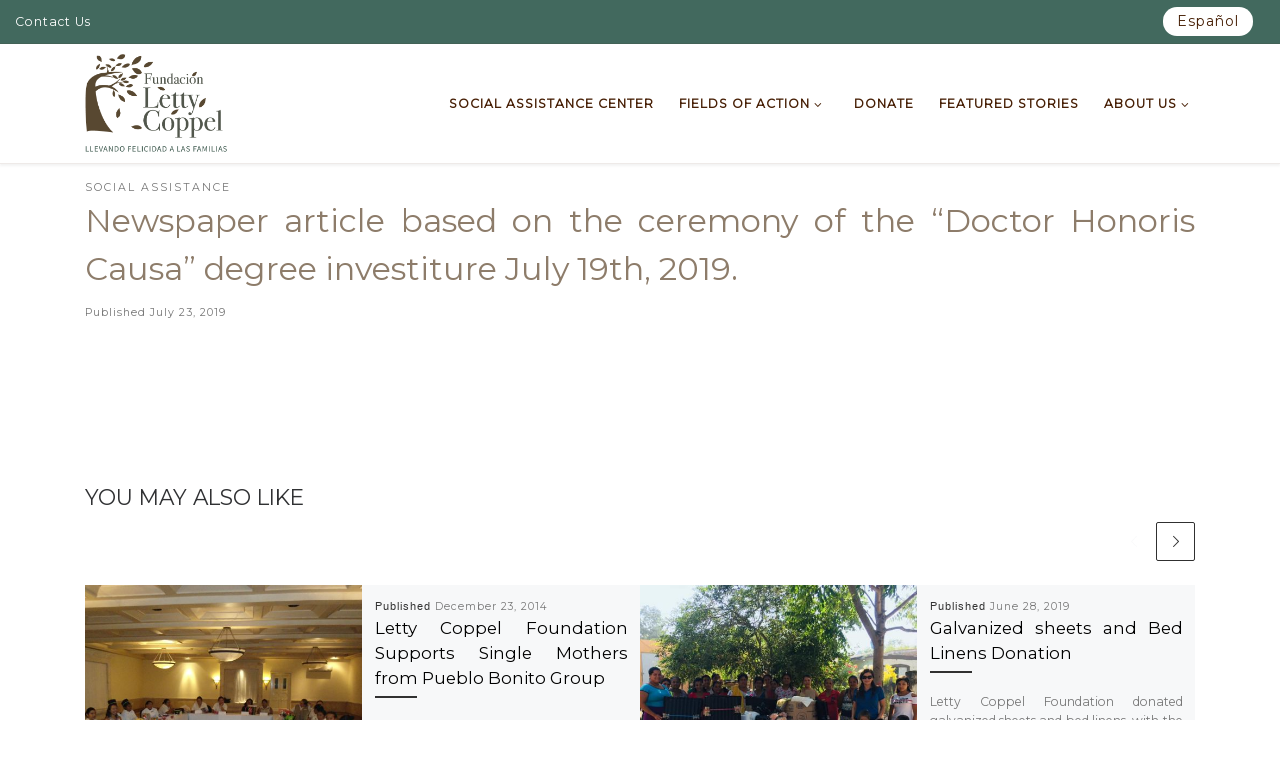

--- FILE ---
content_type: text/html; charset=UTF-8
request_url: https://fundacionlettycoppel.com/en/newspaper-article-based-on-the-ceremony-of-the-doctor-honoris-causa-degree-investiture-july-19th-2019-2/
body_size: 16441
content:
<!DOCTYPE html>
<!--[if IE 7]><html
class="ie ie7" lang=en-US>
<![endif]-->
<!--[if IE 8]><html
class="ie ie8" lang=en-US>
<![endif]-->
<!--[if !(IE 7) | !(IE 8)  ]><!--><html
lang=en-US class=no-js>
<!--<![endif]--><head><style>img.lazy{min-height:1px}</style><link
href=https://fundacionlettycoppel.com/wp-content/plugins/w3-total-cache/pub/js/lazyload.min.js as=script><meta
charset="UTF-8"><meta
http-equiv="X-UA-Compatible" content="IE=EDGE"><meta
name="viewport" content="width=device-width, initial-scale=1.0"><link
rel=profile  href=https://gmpg.org/xfn/11><link
rel=pingback href=https://fundacionlettycoppel.com/xmlrpc.php> <script>(function(html){html.className=html.className.replace(/\bno-js\b/,'js')})(document.documentElement);</script> <meta
name='robots' content='index, follow, max-image-preview:large, max-snippet:-1, max-video-preview:-1'><link
rel=alternate href=https://fundacionlettycoppel.com/nota-del-periodico-de-la-ceremonia-de-investidura-del-grado-de-doctor-honoris-causa-19-de-julio-2019-2/ hreflang=es><link
rel=alternate href=https://fundacionlettycoppel.com/en/newspaper-article-based-on-the-ceremony-of-the-doctor-honoris-causa-degree-investiture-july-19th-2019-2/ hreflang=en><title>Newspaper article based on the ceremony of the “Doctor Honoris Causa” degree investiture July 19th, 2019. - Letty Coppel Foundation</title><link
rel=canonical href=https://fundacionlettycoppel.com/en/newspaper-article-based-on-the-ceremony-of-the-doctor-honoris-causa-degree-investiture-july-19th-2019-2/ ><meta
property="og:locale" content="en_US"><meta
property="og:locale:alternate" content="es_MX"><meta
property="og:type" content="article"><meta
property="og:title" content="Newspaper article based on the ceremony of the “Doctor Honoris Causa” degree investiture July 19th, 2019. - Letty Coppel Foundation"><meta
property="og:url" content="https://fundacionlettycoppel.com/en/newspaper-article-based-on-the-ceremony-of-the-doctor-honoris-causa-degree-investiture-july-19th-2019-2/"><meta
property="og:site_name" content="Letty Coppel Foundation"><meta
property="article:publisher" content="https://www.facebook.com/fundacionlettycoppelac"><meta
property="article:published_time" content="2019-07-23T15:46:09+00:00"><meta
property="article:modified_time" content="2019-07-31T23:23:41+00:00"><meta
property="og:image" content="https://fundacionlettycoppel.com/wp-content/uploads/2019/07/1.-1-e1564414905633.jpg"><meta
property="og:image:width" content="1170"><meta
property="og:image:height" content="1525"><meta
property="og:image:type" content="image/jpeg"><meta
name="author" content="admin"><meta
name="twitter:card" content="summary_large_image"><meta
name="twitter:label1" content="Written by"><meta
name="twitter:data1" content="admin"> <script type=application/ld+json class=yoast-schema-graph>{"@context":"https://schema.org","@graph":[{"@type":"Article","@id":"https://fundacionlettycoppel.com/en/newspaper-article-based-on-the-ceremony-of-the-doctor-honoris-causa-degree-investiture-july-19th-2019-2/#article","isPartOf":{"@id":"https://fundacionlettycoppel.com/en/newspaper-article-based-on-the-ceremony-of-the-doctor-honoris-causa-degree-investiture-july-19th-2019-2/"},"author":{"name":"admin","@id":"https://fundacionlettycoppel.com/en/#/schema/person/e9ca0ced56d65e5b51b2b6a595376e38"},"headline":"Newspaper article based on the ceremony of the “Doctor Honoris Causa” degree investiture July 19th, 2019.","datePublished":"2019-07-23T15:46:09+00:00","dateModified":"2019-07-31T23:23:41+00:00","mainEntityOfPage":{"@id":"https://fundacionlettycoppel.com/en/newspaper-article-based-on-the-ceremony-of-the-doctor-honoris-causa-degree-investiture-july-19th-2019-2/"},"wordCount":15,"publisher":{"@id":"https://fundacionlettycoppel.com/en/#organization"},"image":{"@id":"https://fundacionlettycoppel.com/en/newspaper-article-based-on-the-ceremony-of-the-doctor-honoris-causa-degree-investiture-july-19th-2019-2/#primaryimage"},"thumbnailUrl":"https://fundacionlettycoppel.com/wp-content/uploads/2019/07/1.-1-e1564414905633.jpg","articleSection":["Social Assistance"],"inLanguage":"en-US"},{"@type":"WebPage","@id":"https://fundacionlettycoppel.com/en/newspaper-article-based-on-the-ceremony-of-the-doctor-honoris-causa-degree-investiture-july-19th-2019-2/","url":"https://fundacionlettycoppel.com/en/newspaper-article-based-on-the-ceremony-of-the-doctor-honoris-causa-degree-investiture-july-19th-2019-2/","name":"Newspaper article based on the ceremony of the “Doctor Honoris Causa” degree investiture July 19th, 2019. - Letty Coppel Foundation","isPartOf":{"@id":"https://fundacionlettycoppel.com/en/#website"},"primaryImageOfPage":{"@id":"https://fundacionlettycoppel.com/en/newspaper-article-based-on-the-ceremony-of-the-doctor-honoris-causa-degree-investiture-july-19th-2019-2/#primaryimage"},"image":{"@id":"https://fundacionlettycoppel.com/en/newspaper-article-based-on-the-ceremony-of-the-doctor-honoris-causa-degree-investiture-july-19th-2019-2/#primaryimage"},"thumbnailUrl":"https://fundacionlettycoppel.com/wp-content/uploads/2019/07/1.-1-e1564414905633.jpg","datePublished":"2019-07-23T15:46:09+00:00","dateModified":"2019-07-31T23:23:41+00:00","breadcrumb":{"@id":"https://fundacionlettycoppel.com/en/newspaper-article-based-on-the-ceremony-of-the-doctor-honoris-causa-degree-investiture-july-19th-2019-2/#breadcrumb"},"inLanguage":"en-US","potentialAction":[{"@type":"ReadAction","target":["https://fundacionlettycoppel.com/en/newspaper-article-based-on-the-ceremony-of-the-doctor-honoris-causa-degree-investiture-july-19th-2019-2/"]}]},{"@type":"ImageObject","inLanguage":"en-US","@id":"https://fundacionlettycoppel.com/en/newspaper-article-based-on-the-ceremony-of-the-doctor-honoris-causa-degree-investiture-july-19th-2019-2/#primaryimage","url":"https://fundacionlettycoppel.com/wp-content/uploads/2019/07/1.-1-e1564414905633.jpg","contentUrl":"https://fundacionlettycoppel.com/wp-content/uploads/2019/07/1.-1-e1564414905633.jpg","width":1170,"height":1525},{"@type":"BreadcrumbList","@id":"https://fundacionlettycoppel.com/en/newspaper-article-based-on-the-ceremony-of-the-doctor-honoris-causa-degree-investiture-july-19th-2019-2/#breadcrumb","itemListElement":[{"@type":"ListItem","position":1,"name":"Home","item":"https://fundacionlettycoppel.com/en/"},{"@type":"ListItem","position":2,"name":"News","item":"https://fundacionlettycoppel.com/en/news/"},{"@type":"ListItem","position":3,"name":"Newspaper article based on the ceremony of the “Doctor Honoris Causa” degree investiture July 19th, 2019."}]},{"@type":"WebSite","@id":"https://fundacionlettycoppel.com/en/#website","url":"https://fundacionlettycoppel.com/en/","name":"Letty Coppel Foundation","description":"Letty Coppel Foundation","publisher":{"@id":"https://fundacionlettycoppel.com/en/#organization"},"potentialAction":[{"@type":"SearchAction","target":{"@type":"EntryPoint","urlTemplate":"https://fundacionlettycoppel.com/en/?s={search_term_string}"},"query-input":{"@type":"PropertyValueSpecification","valueRequired":true,"valueName":"search_term_string"}}],"inLanguage":"en-US"},{"@type":"Organization","@id":"https://fundacionlettycoppel.com/en/#organization","name":"Letty Coppel Foundation","url":"https://fundacionlettycoppel.com/en/","logo":{"@type":"ImageObject","inLanguage":"en-US","@id":"https://fundacionlettycoppel.com/en/#/schema/logo/image/","url":"https://fundacionlettycoppel.com/wp-content/uploads/2021/08/logobrown-tagline.png","contentUrl":"https://fundacionlettycoppel.com/wp-content/uploads/2021/08/logobrown-tagline.png","width":519,"height":364,"caption":"Letty Coppel Foundation"},"image":{"@id":"https://fundacionlettycoppel.com/en/#/schema/logo/image/"},"sameAs":["https://www.facebook.com/fundacionlettycoppelac"]},{"@type":"Person","@id":"https://fundacionlettycoppel.com/en/#/schema/person/e9ca0ced56d65e5b51b2b6a595376e38","name":"admin","image":{"@type":"ImageObject","inLanguage":"en-US","@id":"https://fundacionlettycoppel.com/en/#/schema/person/image/","url":"https://secure.gravatar.com/avatar/1f4e8f4f795e4fd5d8d06497617401b44a2471c68fa57d7819c7abc61ce1a555?s=96&d=mm&r=g","contentUrl":"https://secure.gravatar.com/avatar/1f4e8f4f795e4fd5d8d06497617401b44a2471c68fa57d7819c7abc61ce1a555?s=96&d=mm&r=g","caption":"admin"},"url":"https://fundacionlettycoppel.com/en/author/admin/"}]}</script> <link
rel=dns-prefetch href=//code.jquery.com><link
rel=alternate type=application/rss+xml title="Letty Coppel Foundation &raquo; Feed" href=https://fundacionlettycoppel.com/en/feed/ ><link
rel=alternate type=application/rss+xml title="Letty Coppel Foundation &raquo; Comments Feed" href=https://fundacionlettycoppel.com/en/comments/feed/ ><link
rel=alternate type=application/rss+xml title="Letty Coppel Foundation &raquo; Newspaper article based on the ceremony of the “Doctor Honoris Causa” degree investiture July 19th, 2019. Comments Feed" href=https://fundacionlettycoppel.com/en/newspaper-article-based-on-the-ceremony-of-the-doctor-honoris-causa-degree-investiture-july-19th-2019-2/feed/ ><link
rel=alternate title="oEmbed (JSON)" type=application/json+oembed href="https://fundacionlettycoppel.com/wp-json/oembed/1.0/embed?url=https%3A%2F%2Ffundacionlettycoppel.com%2Fen%2Fnewspaper-article-based-on-the-ceremony-of-the-doctor-honoris-causa-degree-investiture-july-19th-2019-2%2F&#038;lang=en"><link
rel=alternate title="oEmbed (XML)" type=text/xml+oembed href="https://fundacionlettycoppel.com/wp-json/oembed/1.0/embed?url=https%3A%2F%2Ffundacionlettycoppel.com%2Fen%2Fnewspaper-article-based-on-the-ceremony-of-the-doctor-honoris-causa-degree-investiture-july-19th-2019-2%2F&#038;format=xml&#038;lang=en"><style id=wp-img-auto-sizes-contain-inline-css>img:is([sizes=auto i],[sizes^="auto," i]){contain-intrinsic-size:3000px 1500px}</style><style id=wp-emoji-styles-inline-css>img.wp-smiley,img.emoji{display:inline !important;border:none !important;box-shadow:none !important;height:1em !important;width:1em !important;margin:0 0.07em !important;vertical-align:-0.1em !important;background:none !important;padding:0 !important}</style><style id=wp-block-library-inline-css>/*<![CDATA[*/:root{--wp-block-synced-color:#7a00df;--wp-block-synced-color--rgb:122,0,223;--wp-bound-block-color:var(--wp-block-synced-color);--wp-editor-canvas-background:#ddd;--wp-admin-theme-color:#007cba;--wp-admin-theme-color--rgb:0,124,186;--wp-admin-theme-color-darker-10:#006ba1;--wp-admin-theme-color-darker-10--rgb:0,107,160.5;--wp-admin-theme-color-darker-20:#005a87;--wp-admin-theme-color-darker-20--rgb:0,90,135;--wp-admin-border-width-focus:2px}@media (min-resolution:192dpi){:root{--wp-admin-border-width-focus:1.5px}}.wp-element-button{cursor:pointer}:root .has-very-light-gray-background-color{background-color:#eee}:root .has-very-dark-gray-background-color{background-color:#313131}:root .has-very-light-gray-color{color:#eee}:root .has-very-dark-gray-color{color:#313131}:root .has-vivid-green-cyan-to-vivid-cyan-blue-gradient-background{background:linear-gradient(135deg,#00d084,#0693e3)}:root .has-purple-crush-gradient-background{background:linear-gradient(135deg,#34e2e4,#4721fb 50%,#ab1dfe)}:root .has-hazy-dawn-gradient-background{background:linear-gradient(135deg,#faaca8,#dad0ec)}:root .has-subdued-olive-gradient-background{background:linear-gradient(135deg,#fafae1,#67a671)}:root .has-atomic-cream-gradient-background{background:linear-gradient(135deg,#fdd79a,#004a59)}:root .has-nightshade-gradient-background{background:linear-gradient(135deg,#330968,#31cdcf)}:root .has-midnight-gradient-background{background:linear-gradient(135deg,#020381,#2874fc)}:root{--wp--preset--font-size--normal:16px;--wp--preset--font-size--huge:42px}.has-regular-font-size{font-size:1em}.has-larger-font-size{font-size:2.625em}.has-normal-font-size{font-size:var(--wp--preset--font-size--normal)}.has-huge-font-size{font-size:var(--wp--preset--font-size--huge)}.has-text-align-center{text-align:center}.has-text-align-left{text-align:left}.has-text-align-right{text-align:right}.has-fit-text{white-space:nowrap!important}#end-resizable-editor-section{display:none}.aligncenter{clear:both}.items-justified-left{justify-content:flex-start}.items-justified-center{justify-content:center}.items-justified-right{justify-content:flex-end}.items-justified-space-between{justify-content:space-between}.screen-reader-text{border:0;clip-path:inset(50%);height:1px;margin:-1px;overflow:hidden;padding:0;position:absolute;width:1px;word-wrap:normal!important}.screen-reader-text:focus{background-color:#ddd;clip-path:none;color:#444;display:block;font-size:1em;height:auto;left:5px;line-height:normal;padding:15px 23px 14px;text-decoration:none;top:5px;width:auto;z-index:100000}html :where(.has-border-color){border-style:solid}html :where([style*=border-top-color]){border-top-style:solid}html :where([style*=border-right-color]){border-right-style:solid}html :where([style*=border-bottom-color]){border-bottom-style:solid}html :where([style*=border-left-color]){border-left-style:solid}html :where([style*=border-width]){border-style:solid}html :where([style*=border-top-width]){border-top-style:solid}html :where([style*=border-right-width]){border-right-style:solid}html :where([style*=border-bottom-width]){border-bottom-style:solid}html :where([style*=border-left-width]){border-left-style:solid}html :where(img[class*=wp-image-]){height:auto;max-width:100%}:where(figure){margin:0 0 1em}html :where(.is-position-sticky){--wp-admin--admin-bar--position-offset:var(--wp-admin--admin-bar--height,0px)}@media screen and (max-width:600px){html:where(.is-position-sticky){--wp-admin--admin-bar--position-offset:0px}}/*]]>*/</style><style id=global-styles-inline-css>/*<![CDATA[*/:root{--wp--preset--aspect-ratio--square:1;--wp--preset--aspect-ratio--4-3:4/3;--wp--preset--aspect-ratio--3-4:3/4;--wp--preset--aspect-ratio--3-2:3/2;--wp--preset--aspect-ratio--2-3:2/3;--wp--preset--aspect-ratio--16-9:16/9;--wp--preset--aspect-ratio--9-16:9/16;--wp--preset--color--black:#000;--wp--preset--color--cyan-bluish-gray:#abb8c3;--wp--preset--color--white:#fff;--wp--preset--color--pale-pink:#f78da7;--wp--preset--color--vivid-red:#cf2e2e;--wp--preset--color--luminous-vivid-orange:#ff6900;--wp--preset--color--luminous-vivid-amber:#fcb900;--wp--preset--color--light-green-cyan:#7bdcb5;--wp--preset--color--vivid-green-cyan:#00d084;--wp--preset--color--pale-cyan-blue:#8ed1fc;--wp--preset--color--vivid-cyan-blue:#0693e3;--wp--preset--color--vivid-purple:#9b51e0;--wp--preset--gradient--vivid-cyan-blue-to-vivid-purple:linear-gradient(135deg,rgb(6,147,227) 0%,rgb(155,81,224) 100%);--wp--preset--gradient--light-green-cyan-to-vivid-green-cyan:linear-gradient(135deg,rgb(122,220,180) 0%,rgb(0,208,130) 100%);--wp--preset--gradient--luminous-vivid-amber-to-luminous-vivid-orange:linear-gradient(135deg,rgb(252,185,0) 0%,rgb(255,105,0) 100%);--wp--preset--gradient--luminous-vivid-orange-to-vivid-red:linear-gradient(135deg,rgb(255,105,0) 0%,rgb(207,46,46) 100%);--wp--preset--gradient--very-light-gray-to-cyan-bluish-gray:linear-gradient(135deg,rgb(238,238,238) 0%,rgb(169,184,195) 100%);--wp--preset--gradient--cool-to-warm-spectrum:linear-gradient(135deg,rgb(74,234,220) 0%,rgb(151,120,209) 20%,rgb(207,42,186) 40%,rgb(238,44,130) 60%,rgb(251,105,98) 80%,rgb(254,248,76) 100%);--wp--preset--gradient--blush-light-purple:linear-gradient(135deg,rgb(255,206,236) 0%,rgb(152,150,240) 100%);--wp--preset--gradient--blush-bordeaux:linear-gradient(135deg,rgb(254,205,165) 0%,rgb(254,45,45) 50%,rgb(107,0,62) 100%);--wp--preset--gradient--luminous-dusk:linear-gradient(135deg,rgb(255,203,112) 0%,rgb(199,81,192) 50%,rgb(65,88,208) 100%);--wp--preset--gradient--pale-ocean:linear-gradient(135deg,rgb(255,245,203) 0%,rgb(182,227,212) 50%,rgb(51,167,181) 100%);--wp--preset--gradient--electric-grass:linear-gradient(135deg,rgb(202,248,128) 0%,rgb(113,206,126) 100%);--wp--preset--gradient--midnight:linear-gradient(135deg,rgb(2,3,129) 0%,rgb(40,116,252) 100%);--wp--preset--font-size--small:13px;--wp--preset--font-size--medium:20px;--wp--preset--font-size--large:36px;--wp--preset--font-size--x-large:42px;--wp--preset--spacing--20:0.44rem;--wp--preset--spacing--30:0.67rem;--wp--preset--spacing--40:1rem;--wp--preset--spacing--50:1.5rem;--wp--preset--spacing--60:2.25rem;--wp--preset--spacing--70:3.38rem;--wp--preset--spacing--80:5.06rem;--wp--preset--shadow--natural:6px 6px 9px rgba(0, 0, 0, 0.2);--wp--preset--shadow--deep:12px 12px 50px rgba(0, 0, 0, 0.4);--wp--preset--shadow--sharp:6px 6px 0px rgba(0, 0, 0, 0.2);--wp--preset--shadow--outlined:6px 6px 0px -3px rgb(255, 255, 255), 6px 6px rgb(0, 0, 0);--wp--preset--shadow--crisp:6px 6px 0px rgb(0, 0, 0)}:where(.is-layout-flex){gap:0.5em}:where(.is-layout-grid){gap:0.5em}body .is-layout-flex{display:flex}.is-layout-flex{flex-wrap:wrap;align-items:center}.is-layout-flex>:is(*,div){margin:0}body .is-layout-grid{display:grid}.is-layout-grid>:is(*,div){margin:0}:where(.wp-block-columns.is-layout-flex){gap:2em}:where(.wp-block-columns.is-layout-grid){gap:2em}:where(.wp-block-post-template.is-layout-flex){gap:1.25em}:where(.wp-block-post-template.is-layout-grid){gap:1.25em}.has-black-color{color:var(--wp--preset--color--black) !important}.has-cyan-bluish-gray-color{color:var(--wp--preset--color--cyan-bluish-gray) !important}.has-white-color{color:var(--wp--preset--color--white) !important}.has-pale-pink-color{color:var(--wp--preset--color--pale-pink) !important}.has-vivid-red-color{color:var(--wp--preset--color--vivid-red) !important}.has-luminous-vivid-orange-color{color:var(--wp--preset--color--luminous-vivid-orange) !important}.has-luminous-vivid-amber-color{color:var(--wp--preset--color--luminous-vivid-amber) !important}.has-light-green-cyan-color{color:var(--wp--preset--color--light-green-cyan) !important}.has-vivid-green-cyan-color{color:var(--wp--preset--color--vivid-green-cyan) !important}.has-pale-cyan-blue-color{color:var(--wp--preset--color--pale-cyan-blue) !important}.has-vivid-cyan-blue-color{color:var(--wp--preset--color--vivid-cyan-blue) !important}.has-vivid-purple-color{color:var(--wp--preset--color--vivid-purple) !important}.has-black-background-color{background-color:var(--wp--preset--color--black) !important}.has-cyan-bluish-gray-background-color{background-color:var(--wp--preset--color--cyan-bluish-gray) !important}.has-white-background-color{background-color:var(--wp--preset--color--white) !important}.has-pale-pink-background-color{background-color:var(--wp--preset--color--pale-pink) !important}.has-vivid-red-background-color{background-color:var(--wp--preset--color--vivid-red) !important}.has-luminous-vivid-orange-background-color{background-color:var(--wp--preset--color--luminous-vivid-orange) !important}.has-luminous-vivid-amber-background-color{background-color:var(--wp--preset--color--luminous-vivid-amber) !important}.has-light-green-cyan-background-color{background-color:var(--wp--preset--color--light-green-cyan) !important}.has-vivid-green-cyan-background-color{background-color:var(--wp--preset--color--vivid-green-cyan) !important}.has-pale-cyan-blue-background-color{background-color:var(--wp--preset--color--pale-cyan-blue) !important}.has-vivid-cyan-blue-background-color{background-color:var(--wp--preset--color--vivid-cyan-blue) !important}.has-vivid-purple-background-color{background-color:var(--wp--preset--color--vivid-purple) !important}.has-black-border-color{border-color:var(--wp--preset--color--black) !important}.has-cyan-bluish-gray-border-color{border-color:var(--wp--preset--color--cyan-bluish-gray) !important}.has-white-border-color{border-color:var(--wp--preset--color--white) !important}.has-pale-pink-border-color{border-color:var(--wp--preset--color--pale-pink) !important}.has-vivid-red-border-color{border-color:var(--wp--preset--color--vivid-red) !important}.has-luminous-vivid-orange-border-color{border-color:var(--wp--preset--color--luminous-vivid-orange) !important}.has-luminous-vivid-amber-border-color{border-color:var(--wp--preset--color--luminous-vivid-amber) !important}.has-light-green-cyan-border-color{border-color:var(--wp--preset--color--light-green-cyan) !important}.has-vivid-green-cyan-border-color{border-color:var(--wp--preset--color--vivid-green-cyan) !important}.has-pale-cyan-blue-border-color{border-color:var(--wp--preset--color--pale-cyan-blue) !important}.has-vivid-cyan-blue-border-color{border-color:var(--wp--preset--color--vivid-cyan-blue) !important}.has-vivid-purple-border-color{border-color:var(--wp--preset--color--vivid-purple) !important}.has-vivid-cyan-blue-to-vivid-purple-gradient-background{background:var(--wp--preset--gradient--vivid-cyan-blue-to-vivid-purple) !important}.has-light-green-cyan-to-vivid-green-cyan-gradient-background{background:var(--wp--preset--gradient--light-green-cyan-to-vivid-green-cyan) !important}.has-luminous-vivid-amber-to-luminous-vivid-orange-gradient-background{background:var(--wp--preset--gradient--luminous-vivid-amber-to-luminous-vivid-orange) !important}.has-luminous-vivid-orange-to-vivid-red-gradient-background{background:var(--wp--preset--gradient--luminous-vivid-orange-to-vivid-red) !important}.has-very-light-gray-to-cyan-bluish-gray-gradient-background{background:var(--wp--preset--gradient--very-light-gray-to-cyan-bluish-gray) !important}.has-cool-to-warm-spectrum-gradient-background{background:var(--wp--preset--gradient--cool-to-warm-spectrum) !important}.has-blush-light-purple-gradient-background{background:var(--wp--preset--gradient--blush-light-purple) !important}.has-blush-bordeaux-gradient-background{background:var(--wp--preset--gradient--blush-bordeaux) !important}.has-luminous-dusk-gradient-background{background:var(--wp--preset--gradient--luminous-dusk) !important}.has-pale-ocean-gradient-background{background:var(--wp--preset--gradient--pale-ocean) !important}.has-electric-grass-gradient-background{background:var(--wp--preset--gradient--electric-grass) !important}.has-midnight-gradient-background{background:var(--wp--preset--gradient--midnight) !important}.has-small-font-size{font-size:var(--wp--preset--font-size--small) !important}.has-medium-font-size{font-size:var(--wp--preset--font-size--medium) !important}.has-large-font-size{font-size:var(--wp--preset--font-size--large) !important}.has-x-large-font-size{font-size:var(--wp--preset--font-size--x-large) !important}/*]]>*/</style><style id=classic-theme-styles-inline-css>.wp-block-button__link{color:#fff;background-color:#32373c;border-radius:9999px;box-shadow:none;text-decoration:none;padding:calc(.667em + 2px) calc(1.333em + 2px);font-size:1.125em}.wp-block-file__button{background:#32373c;color:#fff;text-decoration:none}</style><link
rel=stylesheet id=contact-form-7-css href='https://fundacionlettycoppel.com/wp-content/plugins/contact-form-7/includes/css/styles.css?ver=6.1.4' media=all><link
rel=stylesheet id=customizr-main-css href='https://fundacionlettycoppel.com/wp-content/themes/customizr/assets/front/css/style.min.css?ver=4.4.24' media=all><style id=customizr-main-inline-css>::-moz-selection{background-color:#4f4f4f}::selection{background-color:#4f4f4f}a,.btn-skin:active,.btn-skin:focus,.btn-skin:hover,.btn-skin.inverted,.grid-container__classic .post-type__icon,.post-type__icon:hover .icn-format,.grid-container__classic .post-type__icon:hover .icn-format,[class*='grid-container__'] .entry-title a.czr-title:hover,input[type=checkbox]:checked::before{color:#4f4f4f}.czr-css-loader>div,.btn-skin,.btn-skin:active,.btn-skin:focus,.btn-skin:hover,.btn-skin-h-dark,.btn-skin-h-dark.inverted:active,.btn-skin-h-dark.inverted:focus,.btn-skin-h-dark.inverted:hover{border-color:#4f4f4f}.tc-header.border-top{border-top-color:#4f4f4f}[class*='grid-container__'] .entry-title a:hover::after,.grid-container__classic .post-type__icon,.btn-skin,.btn-skin.inverted:active,.btn-skin.inverted:focus,.btn-skin.inverted:hover,.btn-skin-h-dark,.btn-skin-h-dark.inverted:active,.btn-skin-h-dark.inverted:focus,.btn-skin-h-dark.inverted:hover,.sidebar .widget-title::after,input[type=radio]:checked::before{background-color:#4f4f4f}.btn-skin-light:active,.btn-skin-light:focus,.btn-skin-light:hover,.btn-skin-light.inverted{color:#757575}input:not([type='submit']):not([type='button']):not([type='number']):not([type='checkbox']):not([type='radio']):focus,textarea:focus,.btn-skin-light,.btn-skin-light.inverted,.btn-skin-light:active,.btn-skin-light:focus,.btn-skin-light:hover,.btn-skin-light.inverted:active,.btn-skin-light.inverted:focus,.btn-skin-light.inverted:hover{border-color:#757575}.btn-skin-light,.btn-skin-light.inverted:active,.btn-skin-light.inverted:focus,.btn-skin-light.inverted:hover{background-color:#757575}.btn-skin-lightest:active,.btn-skin-lightest:focus,.btn-skin-lightest:hover,.btn-skin-lightest.inverted{color:#828282}.btn-skin-lightest,.btn-skin-lightest.inverted,.btn-skin-lightest:active,.btn-skin-lightest:focus,.btn-skin-lightest:hover,.btn-skin-lightest.inverted:active,.btn-skin-lightest.inverted:focus,.btn-skin-lightest.inverted:hover{border-color:#828282}.btn-skin-lightest,.btn-skin-lightest.inverted:active,.btn-skin-lightest.inverted:focus,.btn-skin-lightest.inverted:hover{background-color:#828282}.pagination,a:hover,a:focus,a:active,.btn-skin-dark:active,.btn-skin-dark:focus,.btn-skin-dark:hover,.btn-skin-dark.inverted,.btn-skin-dark-oh:active,.btn-skin-dark-oh:focus,.btn-skin-dark-oh:hover,.post-info a:not(.btn):hover,.grid-container__classic .post-type__icon .icn-format,[class*='grid-container__'] .hover .entry-title a,.widget-area a:not(.btn):hover,a.czr-format-link:hover,.format-link.hover a.czr-format-link,button[type=submit]:hover,button[type=submit]:active,button[type=submit]:focus,input[type=submit]:hover,input[type=submit]:active,input[type=submit]:focus,.tabs .nav-link:hover,.tabs .nav-link.active,.tabs .nav-link.active:hover,.tabs .nav-link.active:focus{color:#303030}.grid-container__classic.tc-grid-border .grid__item,.btn-skin-dark,.btn-skin-dark.inverted,button[type=submit],input[type=submit],.btn-skin-dark:active,.btn-skin-dark:focus,.btn-skin-dark:hover,.btn-skin-dark.inverted:active,.btn-skin-dark.inverted:focus,.btn-skin-dark.inverted:hover,.btn-skin-h-dark:active,.btn-skin-h-dark:focus,.btn-skin-h-dark:hover,.btn-skin-h-dark.inverted,.btn-skin-h-dark.inverted,.btn-skin-h-dark.inverted,.btn-skin-dark-oh:active,.btn-skin-dark-oh:focus,.btn-skin-dark-oh:hover,.btn-skin-dark-oh.inverted:active,.btn-skin-dark-oh.inverted:focus,.btn-skin-dark-oh.inverted:hover,button[type=submit]:hover,button[type=submit]:active,button[type=submit]:focus,input[type=submit]:hover,input[type=submit]:active,input[type=submit]:focus{border-color:#303030}.btn-skin-dark,.btn-skin-dark.inverted:active,.btn-skin-dark.inverted:focus,.btn-skin-dark.inverted:hover,.btn-skin-h-dark:active,.btn-skin-h-dark:focus,.btn-skin-h-dark:hover,.btn-skin-h-dark.inverted,.btn-skin-h-dark.inverted,.btn-skin-h-dark.inverted,.btn-skin-dark-oh.inverted:active,.btn-skin-dark-oh.inverted:focus,.btn-skin-dark-oh.inverted:hover,.grid-container__classic .post-type__icon:hover,button[type=submit],input[type=submit],.czr-link-hover-underline .widgets-list-layout-links a:not(.btn)::before,.czr-link-hover-underline .widget_archive a:not(.btn)::before,.czr-link-hover-underline .widget_nav_menu a:not(.btn)::before,.czr-link-hover-underline .widget_rss ul a:not(.btn)::before,.czr-link-hover-underline .widget_recent_entries a:not(.btn)::before,.czr-link-hover-underline .widget_categories a:not(.btn)::before,.czr-link-hover-underline .widget_meta a:not(.btn)::before,.czr-link-hover-underline .widget_recent_comments a:not(.btn)::before,.czr-link-hover-underline .widget_pages a:not(.btn)::before,.czr-link-hover-underline .widget_calendar a:not(.btn)::before,[class*='grid-container__'] .hover .entry-title a::after,a.czr-format-link::before,.comment-author a::before,.comment-link::before,.tabs .nav-link.active::before{background-color:#303030}.btn-skin-dark-shaded:active,.btn-skin-dark-shaded:focus,.btn-skin-dark-shaded:hover,.btn-skin-dark-shaded.inverted{background-color:rgba(48,48,48,0.2)}.btn-skin-dark-shaded,.btn-skin-dark-shaded.inverted:active,.btn-skin-dark-shaded.inverted:focus,.btn-skin-dark-shaded.inverted:hover{background-color:rgba(48,48,48,0.8)}.tc-header,#tc-sn .tc-sn-inner,.czr-overlay,.add-menu-button,.tc-header .socials a,.tc-header .socials a:focus,.tc-header .socials a:active,.nav__utils,.nav__utils a,.nav__utils a:focus,.nav__utils a:active,.header-contact__info a,.header-contact__info a:focus,.header-contact__info a:active,.czr-overlay a:hover,.dropdown-menu,.tc-header .navbar-brand-sitename,[class*=nav__menu] .nav__link,[class*=nav__menu] .nav__link-wrapper .caret__dropdown-toggler,[class*=nav__menu] .dropdown-menu .nav__link,[class*=nav__menu] .dropdown-item .nav__link:hover,.tc-header form.czr-form label,.czr-overlay form.czr-form label,.tc-header .czr-form input:not([type='submit']):not([type='button']):not([type='number']):not([type='checkbox']):not([type='radio']),.tc-header .czr-form textarea,.tc-header .czr-form .form-control,.czr-overlay .czr-form input:not([type='submit']):not([type='button']):not([type='number']):not([type='checkbox']):not([type='radio']),.czr-overlay .czr-form textarea,.czr-overlay .czr-form .form-control,.tc-header h1,.tc-header h2,.tc-header h3,.tc-header h4,.tc-header h5,.tc-header h6{color:#471f05}.tc-header .czr-form input:not([type='submit']):not([type='button']):not([type='number']):not([type='checkbox']):not([type='radio']),.tc-header .czr-form textarea,.tc-header .czr-form .form-control,.czr-overlay .czr-form input:not([type='submit']):not([type='button']):not([type='number']):not([type='checkbox']):not([type='radio']),.czr-overlay .czr-form textarea,.czr-overlay .czr-form .form-control{border-color:#471f05}.ham__toggler-span-wrapper .line,[class*=nav__menu] .nav__title::before{background-color:#471f05}.header-tagline,[class*=nav__menu] .nav__link:hover,[class*=nav__menu] .nav__link-wrapper .caret__dropdown-toggler:hover,[class*=nav__menu] .show:not(.dropdown-item) > .nav__link,[class*=nav__menu] .show:not(.dropdown-item) > .nav__link-wrapper .nav__link,.czr-highlight-contextual-menu-items [class*=nav__menu] li:not(.dropdown-item).current-active > .nav__link,.czr-highlight-contextual-menu-items [class*=nav__menu] li:not(.dropdown-item).current-active > .nav__link-wrapper .nav__link,.czr-highlight-contextual-menu-items [class*=nav__menu] .current-menu-item > .nav__link,.czr-highlight-contextual-menu-items [class*=nav__menu] .current-menu-item > .nav__link-wrapper .nav__link,[class*=nav__menu] .dropdown-item .nav__link,.czr-overlay a,.tc-header .socials a:hover,.nav__utils a:hover,.czr-highlight-contextual-menu-items .nav__utils a.current-active,.header-contact__info a:hover,.tc-header .czr-form .form-group.in-focus label,.czr-overlay .czr-form .form-group.in-focus label{color:rgba(71,31,5,0.7)}.nav__utils .ham-toggler-menu.czr-collapsed:hover .line{background-color:rgba(71,31,5,0.7)}.topbar-navbar__wrapper,.dropdown-item:not(:last-of-type){border-color:rgba(71,31,5,0.09)}.tc-header{border-bottom-color:rgba(71,31,5,0.09)}#tc-sn{outline-color:rgba(71,31,5,0.09)}.mobile-nav__container,.header-search__container,.mobile-nav__nav,.vertical-nav>li:not(:last-of-type){border-color:rgba(71,31,5,0.075)}.tc-header,#tc-sn .tc-sn-inner,.dropdown-menu,.dropdown-item:active,.dropdown-item:focus,.dropdown-item:hover{background-color:}.sticky-transparent.is-sticky .mobile-sticky,.sticky-transparent.is-sticky .desktop-sticky,.sticky-transparent.is-sticky .mobile-nav__nav,.header-transparent:not(.is-sticky) .mobile-nav__nav,.header-transparent:not(.is-sticky) .dropdown-menu{background-color:rgba(0,0,0,0.9)}.czr-overlay{background-color:rgba(0,0,0,0.98)}.dropdown-item:before,.vertical-nav .caret__dropdown-toggler{background-color:rgba(255,255,255,0.045)}.navbar-brand,.header-tagline,h1,h2,h3,.tc-dropcap{font-family:'Montserrat';font-weight:400}body{font-family:'Neuton'}body{font-size:0.81rem;line-height:1.5em}.sticky-enabled .czr-shrink-on .branding__container img{height:60px!important;width:auto!important}#czr-push-footer{display:none;visibility:hidden}.czr-sticky-footer #czr-push-footer.sticky-footer-enabled{display:block}</style><link
rel=stylesheet id=customizr-style-css href='https://fundacionlettycoppel.com/wp-content/themes/customizr_child/style.css?ver=4.4.24' media=all>
<script src="https://code.jquery.com/jquery-3.7.1.min.js?ver=3.7.1" id=jquery-js></script> <script src="https://code.jquery.com/jquery-migrate-3.5.2.min.js?ver=3.5.2" id=jquery-migrate-js></script> <script src=https://fundacionlettycoppel.com/wp-content/cache/minify/8d2a7.js defer></script> <script id=czr-init-js-extra>var CZRParams={"assetsPath":"https://fundacionlettycoppel.com/wp-content/themes/customizr/assets/front/","mainScriptUrl":"https://fundacionlettycoppel.com/wp-content/themes/customizr/assets/front/js/tc-scripts.min.js?4.4.24","deferFontAwesome":"1","fontAwesomeUrl":"https://fundacionlettycoppel.com/wp-content/themes/customizr/assets/shared/fonts/fa/css/fontawesome-all.min.css?4.4.24","_disabled":[],"centerSliderImg":"1","isLightBoxEnabled":"1","SmoothScroll":{"Enabled":true,"Options":{"touchpadSupport":false}},"isAnchorScrollEnabled":"","anchorSmoothScrollExclude":{"simple":["[class*=edd]",".carousel-control","[data-toggle=\"modal\"]","[data-toggle=\"dropdown\"]","[data-toggle=\"czr-dropdown\"]","[data-toggle=\"tooltip\"]","[data-toggle=\"popover\"]","[data-toggle=\"collapse\"]","[data-toggle=\"czr-collapse\"]","[data-toggle=\"tab\"]","[data-toggle=\"pill\"]","[data-toggle=\"czr-pill\"]","[class*=upme]","[class*=um-]"],"deep":{"classes":[],"ids":[]}},"timerOnScrollAllBrowsers":"1","centerAllImg":"1","HasComments":"","LoadModernizr":"1","stickyHeader":"","extLinksStyle":"","extLinksTargetExt":"","extLinksSkipSelectors":{"classes":["btn","button"],"ids":[]},"dropcapEnabled":"","dropcapWhere":{"post":"","page":""},"dropcapMinWords":"","dropcapSkipSelectors":{"tags":["IMG","IFRAME","H1","H2","H3","H4","H5","H6","BLOCKQUOTE","UL","OL"],"classes":["btn"],"id":[]},"imgSmartLoadEnabled":"1","imgSmartLoadOpts":{"parentSelectors":["[class*=grid-container], .article-container",".__before_main_wrapper",".widget-front",".post-related-articles",".tc-singular-thumbnail-wrapper",".sek-module-inner"],"opts":{"excludeImg":[".tc-holder-img"]}},"imgSmartLoadsForSliders":"1","pluginCompats":[],"isWPMobile":"","menuStickyUserSettings":{"desktop":"no_stick","mobile":"no_stick"},"adminAjaxUrl":"https://fundacionlettycoppel.com/wp-admin/admin-ajax.php","ajaxUrl":"https://fundacionlettycoppel.com/en/?czrajax=1","frontNonce":{"id":"CZRFrontNonce","handle":"d0f361f144"},"isDevMode":"","isModernStyle":"1","i18n":{"Permanently dismiss":"Permanently dismiss"},"frontNotifications":{"welcome":{"enabled":false,"content":"","dismissAction":"dismiss_welcome_note_front"}},"preloadGfonts":"1","googleFonts":"Montserrat:400%7CNeuton","version":"4.4.24"};</script> <script src=https://fundacionlettycoppel.com/wp-content/cache/minify/7e8bb.js defer></script> <link
rel=https://api.w.org/ href=https://fundacionlettycoppel.com/wp-json/ ><link
rel=alternate title=JSON type=application/json href=https://fundacionlettycoppel.com/wp-json/wp/v2/posts/4496><link
rel=EditURI type=application/rsd+xml title=RSD href=https://fundacionlettycoppel.com/xmlrpc.php?rsd><meta
name="generator" content="WordPress 6.9"><link
rel=shortlink href='https://fundacionlettycoppel.com/?p=4496'><link
rel=preload as=font type=font/woff2 href=https://fundacionlettycoppel.com/wp-content/themes/customizr/assets/shared/fonts/customizr/customizr.woff2?128396981 crossorigin=anonymous><link
rel=icon href=https://fundacionlettycoppel.com/wp-content/uploads/2020/04/cropped-Logo_FLC-Arbol-32x32.png sizes=32x32><link
rel=icon href=https://fundacionlettycoppel.com/wp-content/uploads/2020/04/cropped-Logo_FLC-Arbol-192x192.png sizes=192x192><link
rel=apple-touch-icon href=https://fundacionlettycoppel.com/wp-content/uploads/2020/04/cropped-Logo_FLC-Arbol-180x180.png><meta
name="msapplication-TileImage" content="https://fundacionlettycoppel.com/wp-content/uploads/2020/04/cropped-Logo_FLC-Arbol-270x270.png"><style id=wp-custom-css>*{font-display:swap;font-family:'Montserrat',sans-serif}.img-row-2{display:flex;flex-direction:row;justify-content:center}.img-row-2 img{width:44%}.img-row-3{display:flex;flex-direction:row;justify-content:center}.img-row-3 img{width:31%}</style> <script>(function(w,d,s,l,i){w[l]=w[l]||[];w[l].push({'gtm.start':new Date().getTime(),event:'gtm.js'});var f=d.getElementsByTagName(s)[0],j=d.createElement(s),dl=l!='dataLayer'?'&l='+l:'';j.async=true;j.src='https://www.googletagmanager.com/gtm.js?id='+i+dl;f.parentNode.insertBefore(j,f);})(window,document,'script','dataLayer','GTM-KZT7V5T');</script> </head><body
class="wp-singular post-template-default single single-post postid-4496 single-format-standard wp-custom-logo wp-embed-responsive wp-theme-customizr wp-child-theme-customizr_child metaslider-plugin czr-link-hover-underline header-skin-custom footer-skin-dark czr-no-sidebar tc-center-images czr-full-layout customizr-4-4-24-with-child-theme czr-sticky-footer">
<noscript><iframe
src="https://www.googletagmanager.com/ns.html?id=GTM-KZT7V5T"
height=0 width=0 style=display:none;visibility:hidden></iframe></noscript><a
class="screen-reader-text skip-link" href=#content>Skip to content</a><div
id=tc-page-wrap class><header
class="tpnav-header__header tc-header sl-logo_left czr-submenu-fade czr-submenu-move" ><div
class="topbar-navbar__wrapper " ><div
class=container-fluid><div
class="row flex-row flex-lg-nowrap justify-content-start justify-content-lg-end align-items-center topbar-navbar__row"><div
class="topbar-nav__container col col-auto d-none d-lg-flex"><nav
id=topbar-nav class=topbar-nav__nav><div
class="nav__menu-wrapper topbar-nav__menu-wrapper czr-open-on-hover" ><ul
id=topbar-menu class="topbar-nav__menu regular-nav nav__menu nav"><li
id=menu-item-17311 class="menu-item menu-item-type-post_type menu-item-object-page menu-item-17311"><a
href=https://fundacionlettycoppel.com/en/contact-us/ class=nav__link><span
class=nav__title>Contact Us</span></a></li>
<li
id=menu-item-17310-es class="lang-item lang-item-5 lang-item-es lang-item-first menu-item menu-item-type-custom menu-item-object-custom menu-item-17310-es"><a
href=https://fundacionlettycoppel.com/nota-del-periodico-de-la-ceremonia-de-investidura-del-grado-de-doctor-honoris-causa-19-de-julio-2019-2/ hreflang=es-MX lang=es-MX class=nav__link><span
class=nav__title>Español</span></a></li></ul></div></nav></div></div></div></div><div
class="primary-navbar__wrapper d-none d-lg-block has-horizontal-menu" ><div
class=container><div
class="row align-items-center flex-row primary-navbar__row"><div
class="branding__container col col-auto" ><div
class="branding align-items-center flex-column "><div
class="branding-row d-flex flex-row align-items-center align-self-start"><div
class="navbar-brand col-auto " >
<a
class=navbar-brand-sitelogo href=https://fundacionlettycoppel.com/en/  aria-label="Letty Coppel Foundation | Letty Coppel Foundation" >
<img
src="data:image/svg+xml,%3Csvg%20xmlns='http://www.w3.org/2000/svg'%20viewBox='0%200%20519%20364'%3E%3C/svg%3E" data-src=https://fundacionlettycoppel.com/wp-content/uploads/2021/08/logobrown-tagline.png alt="Back Home" class=" lazy" width=519 height=364 style=max-width:250px;max-height:100px data-no-retina>  </a></div></div></div></div><div
class="primary-nav__container justify-content-lg-around col col-lg-auto flex-lg-column" ><div
class="primary-nav__wrapper flex-lg-row align-items-center justify-content-end"><nav
class="primary-nav__nav col" id=primary-nav><div
class="nav__menu-wrapper primary-nav__menu-wrapper justify-content-end czr-open-on-hover" ><ul
id=main-menu class="primary-nav__menu regular-nav nav__menu nav"><li
id=menu-item-17245 class="menu-item menu-item-type-post_type menu-item-object-page menu-item-17245"><a
href=https://fundacionlettycoppel.com/en/social-assistance-center/ class=nav__link><span
class=nav__title>Social Assistance Center</span></a></li>
<li
id=menu-item-17251 class="menu-item menu-item-type-custom menu-item-object-custom menu-item-has-children czr-dropdown menu-item-17251"><a
data-toggle=czr-dropdown aria-haspopup=true aria-expanded=false href=https://fundacionlettycoppel.com/#home_accion class=nav__link><span
class=nav__title>Fields Of Action</span><span
class=caret__dropdown-toggler><i
class=icn-down-small></i></span></a><ul
class="dropdown-menu czr-dropdown-menu">
<li
id=menu-item-17249 class="menu-item menu-item-type-post_type menu-item-object-page dropdown-item menu-item-17249"><a
href=https://fundacionlettycoppel.com/en/community-development/ class=nav__link><span
class=nav__title>Community Development</span></a></li>
<li
id=menu-item-17250 class="menu-item menu-item-type-post_type menu-item-object-page dropdown-item menu-item-17250"><a
href=https://fundacionlettycoppel.com/en/culture-and-traditions/ class=nav__link><span
class=nav__title>Culture and Traditions</span></a></li>
<li
id=menu-item-17244 class="menu-item menu-item-type-post_type menu-item-object-page dropdown-item menu-item-17244"><a
href=https://fundacionlettycoppel.com/en/social-assistance/ class=nav__link><span
class=nav__title>Social Assistance</span></a></li></ul>
</li>
<li
id=menu-item-17252 class="menu-item menu-item-type-custom menu-item-object-custom menu-item-17252"><a
href="https://fundacionlettycoppel.com/flc/inicio/fundacion_donaciones/?idioma=Eng" class=nav__link><span
class=nav__title>Donate</span></a></li>
<li
id=menu-item-17243 class="menu-item menu-item-type-post_type menu-item-object-page current_page_parent menu-item-17243"><a
href=https://fundacionlettycoppel.com/en/news/ class=nav__link><span
class=nav__title>Featured Stories</span></a></li>
<li
id=menu-item-17253 class="menu-item menu-item-type-custom menu-item-object-custom menu-item-has-children czr-dropdown menu-item-17253"><a
data-toggle=czr-dropdown aria-haspopup=true aria-expanded=false class=nav__link><span
class=nav__title>About Us</span><span
class=caret__dropdown-toggler><i
class=icn-down-small></i></span></a><ul
class="dropdown-menu czr-dropdown-menu">
<li
id=menu-item-17247 class="menu-item menu-item-type-post_type menu-item-object-page dropdown-item menu-item-17247"><a
href=https://fundacionlettycoppel.com/en/about/ class=nav__link><span
class=nav__title>About the Foundation</span></a></li>
<li
id=menu-item-17248 class="menu-item menu-item-type-post_type menu-item-object-page dropdown-item menu-item-17248"><a
href=https://fundacionlettycoppel.com/en/beneficiaries/ class=nav__link><span
class=nav__title>Beneficiaries</span></a></li></ul>
</li></ul></div></nav></div></div></div></div></div><div
class="mobile-navbar__wrapper d-lg-none" ><div
class="branding__container justify-content-between align-items-center container" ><div
class="branding flex-column"><div
class="branding-row d-flex align-self-start flex-row align-items-center"><div
class="navbar-brand col-auto " >
<a
class=navbar-brand-sitelogo href=https://fundacionlettycoppel.com/en/  aria-label="Letty Coppel Foundation | Letty Coppel Foundation" >
<img
src="data:image/svg+xml,%3Csvg%20xmlns='http://www.w3.org/2000/svg'%20viewBox='0%200%20519%20364'%3E%3C/svg%3E" data-src=https://fundacionlettycoppel.com/wp-content/uploads/2021/08/logobrown-tagline.png alt="Back Home" class=" lazy" width=519 height=364 style=max-width:250px;max-height:100px data-no-retina>  </a></div></div></div><div
class="mobile-utils__wrapper nav__utils regular-nav"><ul
class="nav utils row flex-row flex-nowrap">
<li
class="nav__search " >
<a
href=# class="search-toggle_btn icn-search czr-dropdown" data-aria-haspopup=true aria-expanded=false><span
class=sr-only>Search</span></a><div
class=czr-search-expand><div
class=czr-search-expand-inner><div
class="search-form__container " ><form
action=https://fundacionlettycoppel.com/en/ method=get class="czr-form search-form"><div
class="form-group czr-focus">
<label
for=s-696e5e5d29b7d id=lsearch-696e5e5d29b7d>
<span
class=screen-reader-text>Search</span>
<input
id=s-696e5e5d29b7d class="form-control czr-search-field" name=s type=search value aria-describedby=lsearch-696e5e5d29b7d placeholder="Search &hellip;">
</label>
<button
type=submit class=button><i
class=icn-search></i><span
class=screen-reader-text>Search &hellip;</span></button></div></form></div></div></div><ul
class="dropdown-menu czr-dropdown-menu">
<li
class="header-search__container container"><div
class="search-form__container " ><form
action=https://fundacionlettycoppel.com/en/ method=get class="czr-form search-form"><div
class="form-group czr-focus">
<label
for=s-696e5e5d29d40 id=lsearch-696e5e5d29d40>
<span
class=screen-reader-text>Search</span>
<input
id=s-696e5e5d29d40 class="form-control czr-search-field" name=s type=search value aria-describedby=lsearch-696e5e5d29d40 placeholder="Search &hellip;">
</label>
<button
type=submit class=button><i
class=icn-search></i><span
class=screen-reader-text>Search &hellip;</span></button></div></form></div></li></ul>
</li>
<li
class="hamburger-toggler__container " >
<button
class="ham-toggler-menu czr-collapsed" data-toggle=czr-collapse data-target=#mobile-nav><span
class=ham__toggler-span-wrapper><span
class="line line-1"></span><span
class="line line-2"></span><span
class="line line-3"></span></span><span
class=screen-reader-text>Menu</span></button>
</li></ul></div></div><div
class="mobile-nav__container " ><nav
class="mobile-nav__nav flex-column czr-collapse" id=mobile-nav><div
class="mobile-nav__inner container"><div
class="nav__menu-wrapper mobile-nav__menu-wrapper czr-open-on-click" ><ul
id=mobile-nav-menu class="mobile-nav__menu vertical-nav nav__menu flex-column nav"><li
id=menu-item-17294 class="menu-item menu-item-type-post_type menu-item-object-page menu-item-17294"><a
href=https://fundacionlettycoppel.com/en/social-assistance-center/ class=nav__link><span
class=nav__title>Social Assistance Center</span></a></li>
<li
id=menu-item-17298 class="menu-item menu-item-type-custom menu-item-object-custom menu-item-has-children czr-dropdown menu-item-17298"><span
class="display-flex nav__link-wrapper align-items-start"><a
class=nav__link><span
class=nav__title>Fields Of Action</span></a><button
data-toggle=czr-dropdown aria-haspopup=true aria-expanded=false class="caret__dropdown-toggler czr-btn-link"><i
class=icn-down-small></i></button></span><ul
class="dropdown-menu czr-dropdown-menu">
<li
id=menu-item-17296 class="menu-item menu-item-type-post_type menu-item-object-page dropdown-item menu-item-17296"><a
href=https://fundacionlettycoppel.com/en/community-development/ class=nav__link><span
class=nav__title>Community Development</span></a></li>
<li
id=menu-item-17297 class="menu-item menu-item-type-post_type menu-item-object-page dropdown-item menu-item-17297"><a
href=https://fundacionlettycoppel.com/en/culture-and-traditions/ class=nav__link><span
class=nav__title>Culture and Traditions</span></a></li>
<li
id=menu-item-17293 class="menu-item menu-item-type-post_type menu-item-object-page dropdown-item menu-item-17293"><a
href=https://fundacionlettycoppel.com/en/social-assistance/ class=nav__link><span
class=nav__title>Social Assistance</span></a></li></ul>
</li>
<li
id=menu-item-17299 class="menu-item menu-item-type-custom menu-item-object-custom menu-item-17299"><a
href="https://fundacionlettycoppel.com/flc/inicio/fundacion_donaciones/?idioma=Eng" class=nav__link><span
class=nav__title>Donate</span></a></li>
<li
id=menu-item-17323 class="menu-item menu-item-type-post_type menu-item-object-page current_page_parent menu-item-17323"><a
href=https://fundacionlettycoppel.com/en/news/ class=nav__link><span
class=nav__title>Featured Stories</span></a></li>
<li
id=menu-item-17301 class="menu-item menu-item-type-custom menu-item-object-custom menu-item-has-children czr-dropdown menu-item-17301"><span
class="display-flex nav__link-wrapper align-items-start"><a
class=nav__link><span
class=nav__title>About Us</span></a><button
data-toggle=czr-dropdown aria-haspopup=true aria-expanded=false class="caret__dropdown-toggler czr-btn-link"><i
class=icn-down-small></i></button></span><ul
class="dropdown-menu czr-dropdown-menu">
<li
id=menu-item-17295 class="menu-item menu-item-type-post_type menu-item-object-page dropdown-item menu-item-17295"><a
href=https://fundacionlettycoppel.com/en/about/ class=nav__link><span
class=nav__title>About the Foundation</span></a></li>
<li
id=menu-item-17300 class="menu-item menu-item-type-post_type menu-item-object-page dropdown-item menu-item-17300"><a
href=https://fundacionlettycoppel.com/en/beneficiaries/ class=nav__link><span
class=nav__title>Beneficiaries</span></a></li></ul>
</li>
<li
id=menu-item-17322 class="menu-item menu-item-type-post_type menu-item-object-page menu-item-17322"><a
href=https://fundacionlettycoppel.com/en/contact-us/ class=nav__link><span
class=nav__title>Contact Us</span></a></li>
<li
id=menu-item-17292-es class="lang-item lang-item-5 lang-item-es lang-item-first menu-item menu-item-type-custom menu-item-object-custom menu-item-17292-es"><a
href=https://fundacionlettycoppel.com/nota-del-periodico-de-la-ceremonia-de-investidura-del-grado-de-doctor-honoris-causa-19-de-julio-2019-2/ hreflang=es-MX lang=es-MX class=nav__link><span
class=nav__title>Español</span></a></li></ul></div></div></nav></div></div></header><div
id=main-wrapper class=section><div
class=container role=main><div
class="flex-row row column-content-wrapper"><div
id=content class="col-12 article-container"><article
id=post-4496 class="post-4496 post type-post status-publish format-standard has-post-thumbnail category-social-assistance czr-hentry" ><header
class="entry-header " ><div
class=entry-header-inner><div
class="tax__container post-info entry-meta">
<a
class=tax__link href=https://fundacionlettycoppel.com/en/category/social-assistance/ title="View all posts in Social Assistance"> <span>Social Assistance</span> </a></div><h1 class="entry-title">Newspaper article based on the ceremony of the “Doctor Honoris Causa” degree investiture July 19th, 2019.</h1><div
class=header-bottom><div
class=post-info>
<span
class=entry-meta>
Published <a
href=https://fundacionlettycoppel.com/en/2019/07/23/ title="8:46 am" rel=bookmark><time
class="entry-date published updated" datetime="July 23, 2019">July 23, 2019</time></a></span></div></div></div></header><div
class="post-entry tc-content-inner"><section
class="post-content entry-content " ><div
class=czr-wp-the-content></div><footer
class="post-footer clearfix"><div
class="row entry-meta justify-content-between align-items-center"></div></footer></section></div></article><section
class="post-related-articles czr-carousel " ><header
class="row flex-row"><h3 class="related-posts_title col">You may also like</h3><div
class="related-posts_nav col col-auto">
<span
class="btn btn-skin-dark inverted czr-carousel-prev slider-control czr-carousel-control disabled icn-left-open-big" title="Previous related articles" tabindex=0></span>
<span
class="btn btn-skin-dark inverted czr-carousel-next slider-control czr-carousel-control icn-right-open-big" title="Next related articles" tabindex=0></span></div></header><div
class="row grid-container__square-mini carousel-inner"><article
id=post-2763_related_posts class="col-6 grid-item czr-related-post post-2763 post type-post status-publish format-standard has-post-thumbnail category-social-assistance czr-hentry" ><div
class="grid__item flex-wrap flex-lg-nowrap flex-row"><section
class="tc-thumbnail entry-media__holder col-12 col-lg-6 czr__r-w1by1" ><div
class="entry-media__wrapper czr__r-i js-centering">
<a
class=bg-link rel=bookmark href=https://fundacionlettycoppel.com/en/letty-coppel-foundation-supports-single-mothers-from-pueblo-bonito-group/ ></a>
<img
width=510 height=510  src=[data-uri] data-src=https://fundacionlettycoppel.com/wp-content/uploads/2015/01/DSC09136-510x510.jpg  class="attachment-tc-sq-thumb tc-thumb-type-thumb czr-img wp-post-image" alt decoding=async loading=lazy data-srcset="https://fundacionlettycoppel.com/wp-content/uploads/2015/01/DSC09136-510x510.jpg 510w, https://fundacionlettycoppel.com/wp-content/uploads/2015/01/DSC09136-150x150.jpg 150w" data-sizes="auto, (max-width: 510px) 100vw, 510px"><div
class="post-action btn btn-skin-dark-shaded inverted"><a
href=https://fundacionlettycoppel.com/wp-content/uploads/2015/01/DSC09136.jpg class="expand-img icn-expand"></a></div></div></section><section
class="tc-content entry-content__holder col-12 col-lg-6 czr__r-w1by1"><div
class=entry-content__wrapper><header
class="entry-header " ><div
class="entry-header-inner "><div
class="entry-meta post-info">
Published <a
href=https://fundacionlettycoppel.com/en/letty-coppel-foundation-supports-single-mothers-from-pueblo-bonito-group/ title="Permalink to:&nbsp;Letty Coppel Foundation Supports Single Mothers from Pueblo Bonito Group" rel=bookmark><time
class="entry-date published updated" datetime="December 23, 2014">December 23, 2014</time></a></div><h2 class="entry-title ">
<a
class=czr-title href=https://fundacionlettycoppel.com/en/letty-coppel-foundation-supports-single-mothers-from-pueblo-bonito-group/ rel=bookmark>Letty Coppel Foundation Supports Single Mothers from Pueblo Bonito Group</a></h2></div></header><div
class="tc-content-inner entry-summary"  ><div
class=czr-wp-the-content><p>As each year, Letty Coppel Foundation supports single mothers from Pueblo Bonito Group in Cabo San Lucas, they received food pantries, toys [&hellip;]</p></div></div></div></section></div></article><article
id=post-14856_related_posts class="col-6 grid-item czr-related-post post-14856 post type-post status-publish format-standard has-post-thumbnail category-social-assistance czr-hentry" ><div
class="grid__item flex-wrap flex-lg-nowrap flex-row"><section
class="tc-thumbnail entry-media__holder col-12 col-lg-6 czr__r-w1by1" ><div
class="entry-media__wrapper czr__r-i js-centering">
<a
class=bg-link rel=bookmark href=https://fundacionlettycoppel.com/en/galvanized-sheets-and-bed-linens-donation-2/ ></a>
<img
width=510 height=510  src=[data-uri] data-src=https://fundacionlettycoppel.com/wp-content/uploads/2019/06/1-2-510x510.jpg  class="attachment-tc-sq-thumb tc-thumb-type-thumb czr-img wp-post-image" alt decoding=async loading=lazy data-srcset="https://fundacionlettycoppel.com/wp-content/uploads/2019/06/1-2-510x510.jpg 510w, https://fundacionlettycoppel.com/wp-content/uploads/2019/06/1-2-150x150.jpg 150w" data-sizes="auto, (max-width: 510px) 100vw, 510px"><div
class="post-action btn btn-skin-dark-shaded inverted"><a
href=https://fundacionlettycoppel.com/wp-content/uploads/2019/06/1-2.jpg class="expand-img icn-expand"></a></div></div></section><section
class="tc-content entry-content__holder col-12 col-lg-6 czr__r-w1by1"><div
class=entry-content__wrapper><header
class="entry-header " ><div
class="entry-header-inner "><div
class="entry-meta post-info">
Published <a
href=https://fundacionlettycoppel.com/en/galvanized-sheets-and-bed-linens-donation-2/ title="Permalink to:&nbsp;Galvanized sheets and Bed Linens Donation" rel=bookmark><time
class="entry-date published updated" datetime="June 28, 2019">June 28, 2019</time></a></div><h2 class="entry-title ">
<a
class=czr-title href=https://fundacionlettycoppel.com/en/galvanized-sheets-and-bed-linens-donation-2/ rel=bookmark>Galvanized sheets and Bed Linens Donation</a></h2></div></header><div
class="tc-content-inner entry-summary"  ><div
class=czr-wp-the-content><p>Letty Coppel Foundation donated galvanized sheets and bed linens, with the aim to support and improve their living, all the people felt [&hellip;]</p></div></div></div></section></div></article><article
id=post-719_related_posts class="col-6 grid-item czr-related-post post-719 post type-post status-publish format-standard has-post-thumbnail category-social-assistance czr-hentry" ><div
class="grid__item flex-wrap flex-lg-nowrap flex-row"><section
class="tc-thumbnail entry-media__holder col-12 col-lg-6 czr__r-w1by1" ><div
class="entry-media__wrapper czr__r-i js-centering">
<a
class=bg-link rel=bookmark href=https://fundacionlettycoppel.com/en/guillermo-sarabia-choir-concert-at-emerald-bay/ ></a>
<img
width=284 height=213  src=[data-uri] data-src=https://fundacionlettycoppel.com/wp-content/uploads/2010/01/coro.jpg  class="attachment-tc-sq-thumb tc-thumb-type-thumb czr-img wp-post-image" alt decoding=async loading=lazy><div
class="post-action btn btn-skin-dark-shaded inverted"><a
href=https://fundacionlettycoppel.com/wp-content/uploads/2010/01/coro.jpg class="expand-img icn-expand"></a></div></div></section><section
class="tc-content entry-content__holder col-12 col-lg-6 czr__r-w1by1"><div
class=entry-content__wrapper><header
class="entry-header " ><div
class="entry-header-inner "><div
class="entry-meta post-info">
Published <a
href=https://fundacionlettycoppel.com/en/guillermo-sarabia-choir-concert-at-emerald-bay/ title="Permalink to:&nbsp;Guillermo Sarabia Choir Concert at Emerald Bay" rel=bookmark><time
class="entry-date published updated" datetime="January 8, 2010">January 8, 2010</time></a></div><h2 class="entry-title ">
<a
class=czr-title href=https://fundacionlettycoppel.com/en/guillermo-sarabia-choir-concert-at-emerald-bay/ rel=bookmark>Guillermo Sarabia Choir Concert at Emerald Bay</a></h2></div></header><div
class="tc-content-inner entry-summary"  ><div
class=czr-wp-the-content><p>On January 8 at night was held Choir concert Guillermo Sarabia in the Hotel Pueblo Bonito Emerald Bay hotel where guests could [&hellip;]</p></div></div></div></section></div></article><article
id=post-2737_related_posts class="col-6 grid-item czr-related-post post-2737 post type-post status-publish format-standard has-post-thumbnail category-social-assistance czr-hentry" ><div
class="grid__item flex-wrap flex-lg-nowrap flex-row"><section
class="tc-thumbnail entry-media__holder col-12 col-lg-6 czr__r-w1by1" ><div
class="entry-media__wrapper czr__r-i js-centering">
<a
class=bg-link rel=bookmark href=https://fundacionlettycoppel.com/en/support-for-vulnerable-people/ ></a>
<img
width=510 height=510  src=[data-uri] data-src=https://fundacionlettycoppel.com/wp-content/uploads/2014/12/10834027_847311381976794_1200140953_n-510x510.jpg  class="attachment-tc-sq-thumb tc-thumb-type-thumb czr-img wp-post-image" alt decoding=async loading=lazy data-srcset="https://fundacionlettycoppel.com/wp-content/uploads/2014/12/10834027_847311381976794_1200140953_n-510x510.jpg 510w, https://fundacionlettycoppel.com/wp-content/uploads/2014/12/10834027_847311381976794_1200140953_n-150x150.jpg 150w" data-sizes="auto, (max-width: 510px) 100vw, 510px"><div
class="post-action btn btn-skin-dark-shaded inverted"><a
href=https://fundacionlettycoppel.com/wp-content/uploads/2014/12/10834027_847311381976794_1200140953_n.jpg class="expand-img icn-expand"></a></div></div></section><section
class="tc-content entry-content__holder col-12 col-lg-6 czr__r-w1by1"><div
class=entry-content__wrapper><header
class="entry-header " ><div
class="entry-header-inner "><div
class="entry-meta post-info">
Published <a
href=https://fundacionlettycoppel.com/en/support-for-vulnerable-people/ title="Permalink to:&nbsp;support for vulnerable people" rel=bookmark><time
class="entry-date published updated" datetime="December 5, 2014">December 5, 2014</time></a></div><h2 class="entry-title ">
<a
class=czr-title href=https://fundacionlettycoppel.com/en/support-for-vulnerable-people/ rel=bookmark>support for vulnerable people</a></h2></div></header><div
class="tc-content-inner entry-summary"  ><div
class=czr-wp-the-content><p>this time Letty Coppel Foundation had the opportunity to visit women in the Mazatlán penitentiary and deliver first need personal products, the [&hellip;]</p></div></div></div></section></div></article></div></section></div></div></div><div
id=czr-push-footer ></div></div><div
class=container-fluid><div
class="post-navigation row " ><nav
id=nav-below class=col-12 role=navigation><h2 class="sr-only">Post navigation</h2><ul
class="czr_pager row flex-row flex-no-wrap">
<li
class="previous col-5 text-left">
<span
class=sr-only>Previous post</span>
<span
class="nav-previous nav-dir"><a
href=https://fundacionlettycoppel.com/en/newspaper-article-based-on-the-ceremony-of-the-doctor-honoris-causa-degree-investiture-july-19th-2019/ rel=prev><span
class=meta-nav><i
class="arrow icn-left-open-big"></i><span
class=meta-nav-title>Newspaper article based on the ceremony of the “Doctor Honoris Causa” degree investiture July 19th, 2019.</span></span></a></span>
</li>
<li
class="nav-back col-2 text-center">
<a
href=https://fundacionlettycoppel.com/en/news/ title="Back to post list">
<span><i
class=icn-grid-empty></i></span>
<span
class=sr-only>Back to post list</span>
</a>
</li>
<li
class="next col-5 text-right">
<span
class=sr-only>Next post</span>
<span
class="nav-next nav-dir"><a
href=https://fundacionlettycoppel.com/en/newspaper-article-based-on-the-ceremony-of-the-doctor-honoris-causa-degree-investiture-july-19th-2019-3/ rel=next><span
class=meta-nav><span
class=meta-nav-title>Newspaper article based on the ceremony of the “Doctor Honoris Causa” degree investiture July 19th, 2019.</span><i
class="arrow icn-right-open-big"></i></span></a></span>
</li></ul></nav></div></div><footer
id=footer class=footer__wrapper ><div
id=colophon class="colophon " ><div
class=container><div
class="colophon__row row flex-row justify-content-between"><div
class="col-12 col-sm-auto"><div
id=footer__credits class=footer__credits ><p
class=czr-copyright>
<span
class=czr-copyright-text>&copy;&nbsp;2026&nbsp;</span><a
class=czr-copyright-link href=https://fundacionlettycoppel.com/en title="Letty Coppel Foundation">Letty Coppel Foundation</a><span
class=czr-rights-text>&nbsp;&ndash;&nbsp;All rights reserved</span></p></div></div><div
class="col-12 col-sm-auto"><div
class=social-links><ul
class="socials " >
<li ><a
rel="nofollow noopener noreferrer" class="social-icon icon-facebook-square"  title="Síguenos en Facebook-square" aria-label="Síguenos en Facebook-square" href=https://www.facebook.com/fundacionlettycoppelac  target=_blank ><i
class="fab fa-facebook-square"></i></a></li> <li ><a
rel="nofollow noopener noreferrer" class="social-icon icon-youtube"  title="Síguenos en Youtube" aria-label="Síguenos en Youtube" href=https://www.youtube.com/channel/UCnAJExmGrd_JvPgK0aZnFfQ  target=_blank ><i
class="fab fa-youtube"></i></a></li> <li ><a
rel="nofollow noopener noreferrer" class="social-icon icon-instagram"  title="Síguenos en Instagram" aria-label="Síguenos en Instagram" href=https://www.instagram.com/fundacionlettycoppel/  target=_blank ><i
class="fab fa-instagram"></i></a></li></ul></div></div></div></div></div></footer></div><button
class="btn czr-btt czr-btta right" ><i
class=icn-up-small></i></button> <script type=speculationrules>{"prefetch":[{"source":"document","where":{"and":[{"href_matches":"/*"},{"not":{"href_matches":["/wp-*.php","/wp-admin/*","/wp-content/uploads/*","/wp-content/*","/wp-content/plugins/*","/wp-content/themes/customizr_child/*","/wp-content/themes/customizr/*","/*\\?(.+)"]}},{"not":{"selector_matches":"a[rel~=\"nofollow\"]"}},{"not":{"selector_matches":".no-prefetch, .no-prefetch a"}}]},"eagerness":"conservative"}]}</script> <script src=https://fundacionlettycoppel.com/wp-content/cache/minify/501dc.js async></script> <script id=wp-i18n-js-after>wp.i18n.setLocaleData({'text direction\u0004ltr':['ltr']});</script> <script src=https://fundacionlettycoppel.com/wp-content/cache/minify/1f540.js async></script> <script id=contact-form-7-js-before>var wpcf7={"api":{"root":"https:\/\/fundacionlettycoppel.com\/wp-json\/","namespace":"contact-form-7\/v1"},"cached":1};</script> <script src=https://fundacionlettycoppel.com/wp-content/cache/minify/b68ea.js async></script> <script id=pll_cookie_script-js-after>(function(){var expirationDate=new Date();expirationDate.setTime(expirationDate.getTime()+31536000*1000);document.cookie="pll_language=en; expires="+expirationDate.toUTCString()+"; path=/; secure; SameSite=Lax";}());</script> <script src=https://fundacionlettycoppel.com/wp-content/cache/minify/65a29.js async></script> <script id=wp-emoji-settings type=application/json>{"baseUrl":"https://s.w.org/images/core/emoji/17.0.2/72x72/","ext":".png","svgUrl":"https://s.w.org/images/core/emoji/17.0.2/svg/","svgExt":".svg","source":{"concatemoji":"https://fundacionlettycoppel.com/wp-includes/js/wp-emoji-release.min.js?ver=6.9"}}</script> <script type=module>/*! This file is auto-generated */
const a=JSON.parse(document.getElementById("wp-emoji-settings").textContent),o=(window._wpemojiSettings=a,"wpEmojiSettingsSupports"),s=["flag","emoji"];function i(e){try{var t={supportTests:e,timestamp:(new Date).valueOf()};sessionStorage.setItem(o,JSON.stringify(t))}catch(e){}}function c(e,t,n){e.clearRect(0,0,e.canvas.width,e.canvas.height),e.fillText(t,0,0);t=new Uint32Array(e.getImageData(0,0,e.canvas.width,e.canvas.height).data);e.clearRect(0,0,e.canvas.width,e.canvas.height),e.fillText(n,0,0);const a=new Uint32Array(e.getImageData(0,0,e.canvas.width,e.canvas.height).data);return t.every((e,t)=>e===a[t])}function p(e,t){e.clearRect(0,0,e.canvas.width,e.canvas.height),e.fillText(t,0,0);var n=e.getImageData(16,16,1,1);for(let e=0;e<n.data.length;e++)if(0!==n.data[e])return!1;return!0}function u(e,t,n,a){switch(t){case"flag":return n(e,"\ud83c\udff3\ufe0f\u200d\u26a7\ufe0f","\ud83c\udff3\ufe0f\u200b\u26a7\ufe0f")?!1:!n(e,"\ud83c\udde8\ud83c\uddf6","\ud83c\udde8\u200b\ud83c\uddf6")&&!n(e,"\ud83c\udff4\udb40\udc67\udb40\udc62\udb40\udc65\udb40\udc6e\udb40\udc67\udb40\udc7f","\ud83c\udff4\u200b\udb40\udc67\u200b\udb40\udc62\u200b\udb40\udc65\u200b\udb40\udc6e\u200b\udb40\udc67\u200b\udb40\udc7f");case"emoji":return!a(e,"\ud83e\u1fac8")}return!1}function f(e,t,n,a){let r;const o=(r="undefined"!=typeof WorkerGlobalScope&&self instanceof WorkerGlobalScope?new OffscreenCanvas(300,150):document.createElement("canvas")).getContext("2d",{willReadFrequently:!0}),s=(o.textBaseline="top",o.font="600 32px Arial",{});return e.forEach(e=>{s[e]=t(o,e,n,a)}),s}function r(e){var t=document.createElement("script");t.src=e,t.defer=!0,document.head.appendChild(t)}a.supports={everything:!0,everythingExceptFlag:!0},new Promise(t=>{let n=function(){try{var e=JSON.parse(sessionStorage.getItem(o));if("object"==typeof e&&"number"==typeof e.timestamp&&(new Date).valueOf()<e.timestamp+604800&&"object"==typeof e.supportTests)return e.supportTests}catch(e){}return null}();if(!n){if("undefined"!=typeof Worker&&"undefined"!=typeof OffscreenCanvas&&"undefined"!=typeof URL&&URL.createObjectURL&&"undefined"!=typeof Blob)try{var e="postMessage("+f.toString()+"("+[JSON.stringify(s),u.toString(),c.toString(),p.toString()].join(",")+"));",a=new Blob([e],{type:"text/javascript"});const r=new Worker(URL.createObjectURL(a),{name:"wpTestEmojiSupports"});return void(r.onmessage=e=>{i(n=e.data),r.terminate(),t(n)})}catch(e){}i(n=f(s,u,c,p))}t(n)}).then(e=>{for(const n in e)a.supports[n]=e[n],a.supports.everything=a.supports.everything&&a.supports[n],"flag"!==n&&(a.supports.everythingExceptFlag=a.supports.everythingExceptFlag&&a.supports[n]);var t;a.supports.everythingExceptFlag=a.supports.everythingExceptFlag&&!a.supports.flag,a.supports.everything||((t=a.source||{}).concatemoji?r(t.concatemoji):t.wpemoji&&t.twemoji&&(r(t.twemoji),r(t.wpemoji)))});</script> <script>window.w3tc_lazyload=1,window.lazyLoadOptions={elements_selector:".lazy",callback_loaded:function(t){var e;try{e=new CustomEvent("w3tc_lazyload_loaded",{detail:{e:t}})}catch(a){(e=document.createEvent("CustomEvent")).initCustomEvent("w3tc_lazyload_loaded",!1,!1,{e:t})}window.dispatchEvent(e)}}</script><script src=https://fundacionlettycoppel.com/wp-content/cache/minify/f4bea.js async></script> </body></html>